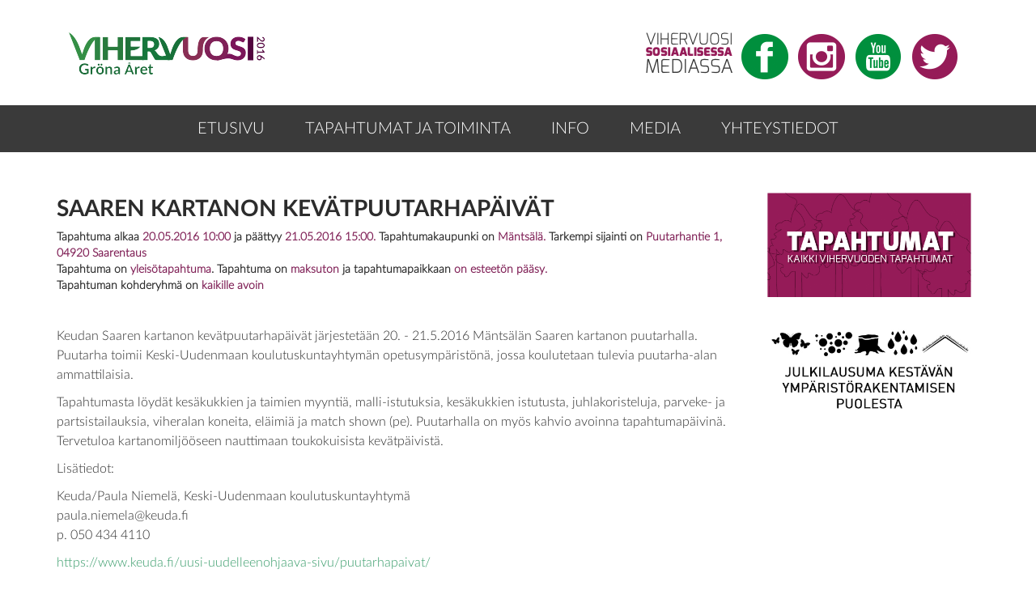

--- FILE ---
content_type: text/html; charset=utf-8
request_url: http://www.vihervuosi.fi/content/fi/1016/22392/Saaren%20kartanon%20kev%C3%A4tpuutarhap%C3%A4iv%C3%A4t.html
body_size: 12809
content:

<!DOCTYPE html>
<!--[if lt IE 7 ]><html class="ie ie6" lang="fi"> <![endif]-->
<!--[if IE 7 ]><html class="ie ie7" lang="fi"> <![endif]-->
<!--[if IE 8 ]><html class="ie ie8" lang="fi"> <![endif]-->
<!--[if (gte IE 9)|!(IE)]><!--><html lang="fi"> <!--<![endif]-->
  <head>
    
    <meta http-equiv="X-UA-Compatible" content="IE=edge">
    <meta name="viewport" content="width=device-width, initial-scale=1">
    <title>Saaren kartanon kevätpuutarhapäivät - Vihervuosi 2016</title>
    <meta name="description" content="Keudan Saaren kartanon kevätpuutarhapäivät järjestetään 20. - 21.5.2016 Mäntsälän Saaren kartanon puutarhalla. Puutarha toimii Keski-Uudenmaan koulutuskun......">
    <meta name="author" content="Online Solutions Oy">
    
    <meta property="og:title" content="Saaren kartanon kevätpuutarhapäivät - Vihervuosi 2016">
    <meta property="og:site_name" content="Vihervuosi - Gröna Året 2016">
    <meta property="og:description" content="Keudan Saaren kartanon kevätpuutarhapäivät järjestetään 20. - 21.5.2016 Mäntsälän Saaren kartanon puutarhalla. Puutarha toimii Keski-Uudenmaan koulutuskun......">	
    <meta property="og:image" content="http://www.vihervuosi.fi/files/generic_png/20026/vihervuosi-logo.png"/>
    
    <link href="/content/fi/45/10184/style.css" rel="stylesheet" type="text/css">
    <script src="/content/fi/56/20002/javascript.js"></script>
    
    <!-- HTML5 shim and Respond.js for IE8 support of HTML5 elements and media queries -->
    <!--[if lt IE 9]>
    <script src="/content/fi/56/20004/html5shiv.js"></script>
    <script src="/content/fi/56/20005/respond.js"></script>
    <![endif]-->
  	<script src="/content/fi/56/20052/130.js"></script>

  </head>
<body>  <div class="logo-header">
    <div class="container">
        <div class="col-sm-4">
          <a href="/content/fi/1/10005/index.html"><img src="/files/generic_png/20026/vihervuosi%2Dlogo.png" class="some-icons" alt="Vihervuosi logo"></a>
        </div>
          <div class="col-sm-8 hidden-xs">
            <a href="https://twitter.com/vihervuosi" target="_blank" ><img src="/files/generic_png/20024/twitter.png" class="some-icons pull-right" alt="Twitter logo"></a>
            <a href="https://www.youtube.com/user/VYLvideot" target="_blank"><img src="/files/generic_png/20025/youtube.png" class="some-icons pull-right" alt="Youtube logo"></a>
            <a href="https://instagram.com/vihervuosi/" target="_blank" ><img src="/files/generic_png/20023/instagram.png" class="some-icons pull-right" alt="Instagram logo"></a>
            <a href="http://www.facebook.com/vihervuosi" target="_blank" ><img src="/files/generic_png/20022/facebook.png" class="some-icons pull-right" alt="Facebook logo"></a>
            <img src="/files/generic_png/20027/some.png" class="some-icons pull-right" alt="Vihervuosi sosiaalisessa mediassa">
          </div>
    </div>
  </div>

<div id="mobile-menu">
  <a href="#" id="open-mobile-menu"></a>
    <ul class="clearfix">
    <li><a href="/content/fi/1/10005/Etusivu.html">Etusivu</a></li><li><a href="#">Tapahtumat ja toiminta</a><ul><li><a href="/content/fi/1/10090/Tapahtumakalenteri.html">Tapahtumakalenteri</a></li><li><a href="/content/fi/1/20080/Projektit%20ja%20hankkeet.html">Projektit ja hankkeet</a></li><li><a href="/content/fi/1/20082/Vihervuoden%20mitalit.html">Vihervuoden mitalit</a></li><li><a href="/content/fi/1/22660/Materiaalit.html">Materiaalit</a></li><li><a href="/content/fi/1/22278/Ideapankki.html">Ideapankki</a></li><li><a href="/content/fi/1/22739/Halaa%20puuta%20%2D%20arvosta%20l%C3%A4hiymp%C3%A4rist%C3%B6%C3%A4si.html">Halaa puuta - arvosta lähiympäristöäsi</a></li></ul><li><a href="#">Info</a><ul><li><a href="/content/fi/1/20083/Mik%C3%A4%20Vihervuosi%3F.html">Mikä Vihervuosi?</a></li><li><a href="/content/fi/1/22424/Teemat.html">Teemat</a></li><li><a href="/content/fi/1/22577/Teemakasvi.html">Teemakasvi</a></li><li><a href="/content/fi/1/20084/Vihervuoden%20suojelija.html">Vihervuoden suojelija</a></li><li><a href="/content/fi/1/20085/Organisaatio.html">Organisaatio</a></li><li><a href="/content/fi/1/20086/Rahoittajat%20ja%20yhteisty%C3%B6kumppanit.html">Rahoittajat ja yhteistyökumppanit</a></li><li><a href="/content/fi/1/20087/Vihervuoden%20tuotteet.html">Vihervuoden tuotteet</a></li></ul><li><a href="#">Media</a><ul><li><a href="/content/fi/1/22035/Logot%20ja%20tiedotteet.html">Logot ja tiedotteet</a></li><li><a href="/content/fi/2/22036/Uutisarkisto.html">Uutisarkisto</a></li></ul><li><a href="/content/fi/1/10093/Yhteystiedot.html">Yhteystiedot</a></li>
    </ul>
</div>
<div id="main-menu">
  <div class="container">
    <div class="row">
      <div class="col-sm-12">
        <ul class="clearfix">
    <li><a href="/content/fi/1/10005/Etusivu.html">Etusivu</a></li><li><a href="#">Tapahtumat ja toiminta</a><ul><li><a href="/content/fi/1/10090/Tapahtumakalenteri.html">Tapahtumakalenteri</a></li><li><a href="/content/fi/1/20080/Projektit%20ja%20hankkeet.html">Projektit ja hankkeet</a></li><li><a href="/content/fi/1/20082/Vihervuoden%20mitalit.html">Vihervuoden mitalit</a></li><li><a href="/content/fi/1/22660/Materiaalit.html">Materiaalit</a></li><li><a href="/content/fi/1/22278/Ideapankki.html">Ideapankki</a></li><li><a href="/content/fi/1/22739/Halaa%20puuta%20%2D%20arvosta%20l%C3%A4hiymp%C3%A4rist%C3%B6%C3%A4si.html">Halaa puuta - arvosta lähiympäristöäsi</a></li></ul><li><a href="#">Info</a><ul><li><a href="/content/fi/1/20083/Mik%C3%A4%20Vihervuosi%3F.html">Mikä Vihervuosi?</a></li><li><a href="/content/fi/1/22424/Teemat.html">Teemat</a></li><li><a href="/content/fi/1/22577/Teemakasvi.html">Teemakasvi</a></li><li><a href="/content/fi/1/20084/Vihervuoden%20suojelija.html">Vihervuoden suojelija</a></li><li><a href="/content/fi/1/20085/Organisaatio.html">Organisaatio</a></li><li><a href="/content/fi/1/20086/Rahoittajat%20ja%20yhteisty%C3%B6kumppanit.html">Rahoittajat ja yhteistyökumppanit</a></li><li><a href="/content/fi/1/20087/Vihervuoden%20tuotteet.html">Vihervuoden tuotteet</a></li></ul><li><a href="#">Media</a><ul><li><a href="/content/fi/1/22035/Logot%20ja%20tiedotteet.html">Logot ja tiedotteet</a></li><li><a href="/content/fi/2/22036/Uutisarkisto.html">Uutisarkisto</a></li></ul><li><a href="/content/fi/1/10093/Yhteystiedot.html">Yhteystiedot</a></li>
        </ul>
      </div>
    </div>
  </div>
</div>

    

<div class="content">
  <div class="container">
    <div class="row main-content">
			<div class="col-md-9">


<h1>Saaren kartanon kevätpuutarhapäivät</h1><b>Tapahtuma alkaa </b> <b class="event-strong">20.05.2016 10:00</b><b> ja päättyy </b><b class="event-strong">21.05.2016 15:00. </b><b>Tapahtumakaupunki on </b><b class="event-strong">Mäntsälä.</b> <b>Tarkempi sijainti on </b><b class="event-strong">Puutarhantie 1, 04920 Saarentaus</b> <br /><b>Tapahtuma on </b> <b class="event-strong">yleisötapahtuma</b><b>. Tapahtuma on <b class="event-strong">maksuton</b> ja tapahtumapaikkaan </b><b class="event-strong">on esteetön pääsy.</b><br /><b>Tapahtuman kohderyhmä on </b> <b class="event-strong">kaikille avoin     </b><br /> <br /> <br />
<p>Keudan Saaren kartanon kev&auml;tpuutarhap&auml;iv&auml;t j&auml;rjestet&auml;&auml;n 20. - 21.5.2016 M&auml;nts&auml;l&auml;n Saaren kartanon puutarhalla. Puutarha toimii Keski-Uudenmaan koulutuskuntayhtym&auml;n opetusymp&auml;rist&ouml;n&auml;, jossa koulutetaan tulevia puutarha-alan ammattilaisia.</p>
<p>Tapahtumasta l&ouml;yd&auml;t kes&auml;kukkien ja taimien myynti&auml;, malli-istutuksia, kes&auml;kukkien istutusta, juhlakoristeluja, parveke- ja partsistailauksia, viheralan koneita, el&auml;imi&auml; ja match shown (pe). Puutarhalla on my&ouml;s kahvio avoinna tapahtumap&auml;ivin&auml;. Tervetuloa kartanomilj&ouml;&ouml;seen nauttimaan toukokuisista kev&auml;tp&auml;ivist&auml;. </p>
<p>Lis&auml;tiedot:</p>
<p>Keuda/Paula Niemel&auml;, Keski-Uudenmaan koulutuskuntayhtym&auml;<br />paula.niemela@keuda.fi<br />p. 050 434 4110</p>
<p><a href="https://www.keuda.fi/uusi-uudelleenohjaava-sivu/puutarhapaivat/">https://www.keuda.fi/uusi-uudelleenohjaava-sivu/puutarhapaivat/</a></p><br />
<div class="bootstrap-iso"><a href="/content/fi/1/10090/"><form><button class="btn btn-custom " name="back" type="button">Takaisin</button></a></form></div>

</div>
<div class="col-md-3 banners">  <div class="col-xs-6 col-md-12 sidebanner">
    		<a href="/content/fi/1/10090/"><img class="logos" src="/files/banner/20318/tapahtumat%2Dbanner.png" alt="Tapahtumat banneri"></a>
  </div>
  <div class="col-xs-6 col-md-12 sidebanner">
    		<a href="http://www.epressi.com/tiedotteet/lifestyle/vihervuoden-julkilausuma-kestavan-ymparistorakentamisen-puolesta.html"><img class="logos" src="/files/banner/23586/Kesy%2Dbanneri2.png" alt="kesy banneri"></a>
  </div>
</div>
    </div>	
  </div>
</div>


</div>
<br style="clear:both;">
</div>
<div id="footer-wrapper">
<div id="footer">
  <div class="container">
  	<div class="row">
			<div class="col-md-4 col-sm-6 col-xs-12">
				<h4>Sivukartta</h4>

    <strong><a href="/content/fi/1/10005/Etusivu.html"><span class="green">> </span><span class="white">Etusivu</a></span><br></strong><strong><a href="#"><span class="green">> </span><span class="white">Tapahtumat ja toiminta</a></span><br></strong><a href="/content/fi/1/10090/Tapahtumakalenteri.html"><span class="green">>> </span>Tapahtumakalenteri</a><br><a href="/content/fi/1/20080/Projektit%20ja%20hankkeet.html"><span class="green">>> </span>Projektit ja hankkeet</a><br><a href="/content/fi/1/20082/Vihervuoden%20mitalit.html"><span class="green">>> </span>Vihervuoden mitalit</a><br><a href="/content/fi/1/22660/Materiaalit.html"><span class="green">>> </span>Materiaalit</a><br><a href="/content/fi/1/22278/Ideapankki.html"><span class="green">>> </span>Ideapankki</a><br><a href="/content/fi/1/22739/Halaa%20puuta%20%2D%20arvosta%20l%C3%A4hiymp%C3%A4rist%C3%B6%C3%A4si.html"><span class="green">>> </span>Halaa puuta - arvosta lähiympäristöäsi</a><br><strong><a href="#"><span class="green">> </span><span class="white">Info</a></span><br></strong><a href="/content/fi/1/20083/Mik%C3%A4%20Vihervuosi%3F.html"><span class="green">>> </span>Mikä Vihervuosi?</a><br><a href="/content/fi/1/22424/Teemat.html"><span class="green">>> </span>Teemat</a><br><a href="/content/fi/1/22577/Teemakasvi.html"><span class="green">>> </span>Teemakasvi</a><br><a href="/content/fi/1/20084/Vihervuoden%20suojelija.html"><span class="green">>> </span>Vihervuoden suojelija</a><br><a href="/content/fi/1/20085/Organisaatio.html"><span class="green">>> </span>Organisaatio</a><br><a href="/content/fi/1/20086/Rahoittajat%20ja%20yhteisty%C3%B6kumppanit.html"><span class="green">>> </span>Rahoittajat ja yhteistyökumppanit</a><br><a href="/content/fi/1/20087/Vihervuoden%20tuotteet.html"><span class="green">>> </span>Vihervuoden tuotteet</a><br><strong><a href="#"><span class="green">> </span><span class="white">Media</a></span><br></strong><a href="/content/fi/1/22035/Logot%20ja%20tiedotteet.html"><span class="green">>> </span>Logot ja tiedotteet</a><br><a href="/content/fi/2/22036/Uutisarkisto.html"><span class="green">>> </span>Uutisarkisto</a><br><strong><a href="/content/fi/1/10093/Yhteystiedot.html"><span class="green">> </span><span class="white">Yhteystiedot</a></span><br></strong>

			</div>
			<div class="col-md-4 col-sm-6 col-xs-12"><h3>Yhteystiedot</h3>
<p>Vihervuosi &ndash; Gr&ouml;na &Aring;ret 2016</p>
<p>Viherymp&auml;rist&ouml;liitto ry - Gr&ouml;nmilj&ouml;f&ouml;rbundet rf</p>
<p>Viljatie 4 C, 4. krs.</p>
<p>00700 Helsinki</p>
<p><a href="http://www.vyl.fi">www.vyl.fi</a></p>
  			</div>
  		</div>
  	</div>
  </div>
  <div id="legal-text">
  	<div class="container">
  		<div class="row">
  			<div class="col-sm-6 pull-right text-right">
  			<p>Design: <a rel="nofollow" href="http://www.ajatonmainos.fi/">Mainostoimisto Ajaton</a> Nopeuden ja turvallisuuden takaa <a href="/webstage/" rel="nofollow" title="Dec 30 2025" onClick="javascript: var w=window.open('/webstage/','webstage','height=740,width=840,scrollbars=yes,resizable=yes,titlebar=no'); w.focus(); return false;">webStage</a>&nbsp;Teknologia &copy; <a title="Online Solutions Oy" href="https://www.online.fi/" target="_blank">online.fi</a></p>
  			</div>
  		</div>
  	</div>
  </div>
</div>
  




<script>
  (function(i,s,o,g,r,a,m){i['GoogleAnalyticsObject']=r;i[r]=i[r]||function(){
  (i[r].q=i[r].q||[]).push(arguments)},i[r].l=1*new Date();a=s.createElement(o),
  m=s.getElementsByTagName(o)[0];a.async=1;a.src=g;m.parentNode.insertBefore(a,m)
  })(window,document,'script','//www.google-analytics.com/analytics.js','ga');
 
  ga('create', 'UA-69898229-1', 'auto');
  ga('send', 'pageview');
 
</script>

</body>
</html>


--- FILE ---
content_type: text/plain
request_url: https://www.google-analytics.com/j/collect?v=1&_v=j102&a=194465698&t=pageview&_s=1&dl=http%3A%2F%2Fwww.vihervuosi.fi%2Fcontent%2Ffi%2F1016%2F22392%2FSaaren%2520kartanon%2520kev%25C3%25A4tpuutarhap%25C3%25A4iv%25C3%25A4t.html&ul=en-us%40posix&dt=Saaren%20kartanon%20kev%C3%A4tpuutarhap%C3%A4iv%C3%A4t%20-%20Vihervuosi%202016&sr=1280x720&vp=1280x720&_u=IEBAAEABAAAAACAAI~&jid=610138346&gjid=1766275724&cid=138945522.1768727715&tid=UA-69898229-1&_gid=1391804432.1768727715&_r=1&_slc=1&z=315201825
body_size: -285
content:
2,cG-7YSJZ2BZYR